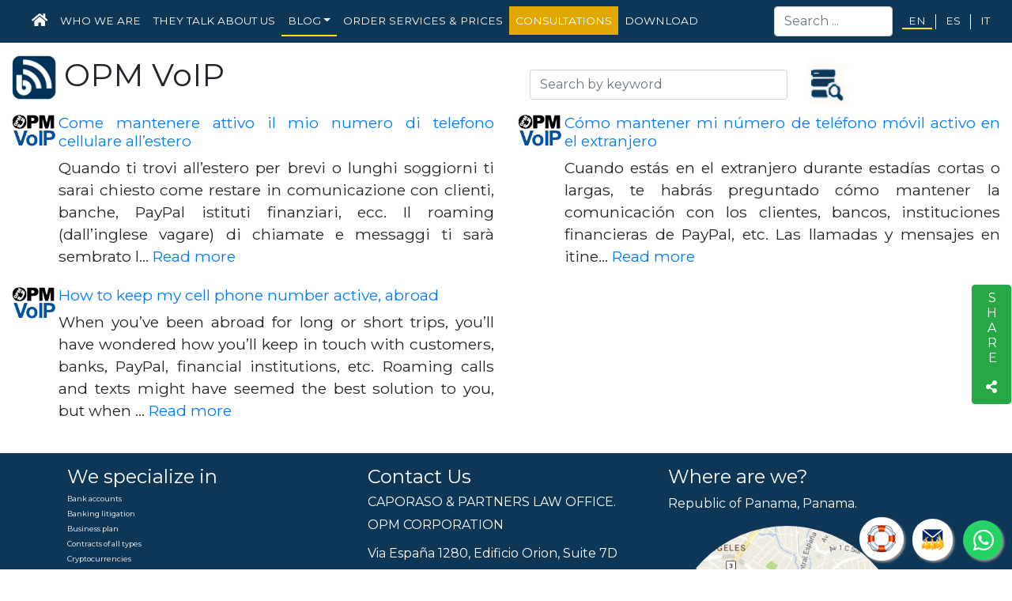

--- FILE ---
content_type: text/html; charset=UTF-8
request_url: https://www.caporasoandpartnerslawofficepanama.com/en/blog/tag/OPM%20VoIP
body_size: 5770
content:
<!doctype html>
<html lang="en">
<head>
    <meta charset="utf-8">
    <meta name="viewport" content="width=device-width, initial-scale=1, shrink-to-fit=no">
    <meta name="description" content="OPM VoIP">
	<meta name="google-site-verification" content="jay6o5Wp_z-ZTeLwgkXzAurWJKVAkr9q-jO5RR_qNdM" />
    <meta name="author" content="Caporaso &amp; Partners law office Panama | Lawyers at Panama">    <meta name="keywords" content="Lawyers at Panama, Law office at Panama, Offshore Lawyer,fiscal planning,offshore bank,foreign bank account,foreign residency, foreign citizenship, relocation,   banking dispute, blocked account recovery, cryptocurrencies, wallet, financial broker, black list removal or reputation recovery, buy and sell contracts, confidentiality contracts, revision of contracts, drafting of all types of contracts, capital protection">
                
                                                <link rel="alternate" hreflang="en" href="https://www.caporasoandpartnerslawofficepanama.com/en/blog/tag/OPM%20VoIP" />
                                                                    <link rel="alternate" hreflang="es" href="https://www.caporasoandpartnerslawofficepanama.com/es/blog/tag/OPM%20VoIP" />
                                                                    <link rel="alternate" hreflang="it" href="https://www.caporasoandpartnerslawofficepanama.com/it/blog/tag/OPM%20VoIP" />
                            <link rel="alternate" hreflang="x-default" href="https://www.caporasoandpartnerslawofficepanama.com/it/blog/tag/OPM%20VoIP" />
                                                                    <link rel="alternate" hreflang="fr" href="https://www.caporasoandpartnerslawofficepanama.com/fr/blog/tag/OPM%20VoIP" />
                                                                    <link rel="alternate" hreflang="ru" href="https://www.caporasoandpartnerslawofficepanama.com/ru/blog/tag/OPM%20VoIP" />
                                                                    <link rel="alternate" hreflang="pt" href="https://www.caporasoandpartnerslawofficepanama.com/pt/blog/tag/OPM%20VoIP" />
                        
    <link
            rel="preload"
            href="https://fonts.googleapis.com/css?family=Montserrat:400,700&display=swap"
            as="style"
            onload="this.onload=null;this.rel='stylesheet'"
    />
            <link
                rel="preload"
                href="/css/layout.css"
                as="style"
                onload="this.onload=null;this.rel='stylesheet'"
        />
            <link rel="stylesheet" href="https://www.jqueryscript.net/demo/floating-social-share-bootstrap/assets/icons/all.css">
    <link rel="apple-touch-icon" sizes="57x57" href="/apple-icon-57x57.png">
    <link rel="apple-touch-icon" sizes="60x60" href="/apple-icon-60x60.png">
    <link rel="apple-touch-icon" sizes="72x72" href="/apple-icon-72x72.png">
    <link rel="apple-touch-icon" sizes="76x76" href="/apple-icon-76x76.png">
    <link rel="apple-touch-icon" sizes="114x114" href="/apple-icon-114x114.png">
    <link rel="apple-touch-icon" sizes="120x120" href="/apple-icon-120x120.png">
    <link rel="apple-touch-icon" sizes="144x144" href="/apple-icon-144x144.png">
    <link rel="apple-touch-icon" sizes="152x152" href="/apple-icon-152x152.png">
    <link rel="apple-touch-icon" sizes="180x180" href="/apple-icon-180x180.png">
    <link rel="icon" type="image/png" sizes="192x192"  href="/android-icon-192x192.png">
    <link rel="icon" type="image/png" sizes="32x32" href="/favicon-32x32.png">
    <link rel="icon" type="image/png" sizes="96x96" href="/favicon-96x96.png">
    <link rel="icon" type="image/png" sizes="16x16" href="/favicon-16x16.png">
    <link rel="manifest" href="/manifest.json">
    <meta name="msapplication-TileColor" content="#ffffff">
    <meta name="msapplication-TileImage" content="/ms-icon-144x144.png">
    <meta name="theme-color" content="#ffffff">
    <!-- Global site tag (gtag.js) - Google Analytics -->
    <script async src="https://www.googletagmanager.com/gtag/js?id=UA-180497454-1"></script>
    <script>
        window.dataLayer = window.dataLayer || [];
        function gtag(){dataLayer.push(arguments);}
        gtag('js', new Date());

        gtag('config', 'UA-180497454-1');
    </script>
    
    	
	<meta name='linkatomic-verify-code' content='d62e2ebcd71e63c6085d68742dcc5155' />

    <title>OPM VoIP</title>
</head>
<body onLoad="Reloj()">
    <nav class="navbar navbar-expand-xl navbar-dark main-navbar text-uppercase">

    <a class="navbar-brand" href="/">

    </a>

    <button class="navbar-toggler" style="z-index: 4" type="button" data-toggle="collapse" data-target="#mainNavbarMenu" aria-controls="mainNavbarMenu" aria-expanded="false" aria-label="Toggle navigation">
        <span class="navbar-toggler-icon"></span>
    </button>

    <div class="collapse navbar-collapse" id="mainNavbarMenu">
        <ul class="navbar-nav navbar-menu mr-auto">
            <li class="nav-item"><a class="nav-link" href="/"><i class="fas fa-home fa-lg"></i> <span class="sr-only">Home</span></a></li>
                        <li class="nav-item"><a class="nav-link" href="/en/about/">Who we are</a></li>
                                                    <li class="nav-item"><a class="nav-link" href="/en/they-talk-about-us/">They talk about us</a></li>
            
                                    <li class="nav-item dropdown active">
                <a class="nav-link dropdown-toggle" href="#" id="blog_menu" role="button" data-toggle="dropdown" aria-haspopup="true" aria-expanded="false">Blog</a>
                <div class="dropdown-menu" aria-labelledby="blog_menu">
                    <a class="dropdown-item" href="/en/blog/">Home</a>
                    <div class="dropdown-divider"></div>
                                            <a class="dropdown-item" style="text-transform: none" href="/en/blog/about-us" title="About us">About us</a>
                                            <a class="dropdown-item" style="text-transform: none" href="/en/blog/dual-nationality-and-passport" title="Dual Nationality and Passport">Dual Nationality and Passport</a>
                                            <a class="dropdown-item" style="text-transform: none" href="/en/blog/fiduciary-services" title="Fiduciary Services">Fiduciary Services</a>
                                            <a class="dropdown-item" style="text-transform: none" href="/en/blog/foreign-companies" title="Foreign Companies">Foreign Companies</a>
                                            <a class="dropdown-item" style="text-transform: none" href="/en/blog/offshore-bank-accounts" title="Offshore Bank Accounts">Offshore Bank Accounts</a>
                                            <a class="dropdown-item" style="text-transform: none" href="/en/blog/offshore-investments" title="Offshore investments">Offshore investments</a>
                                            <a class="dropdown-item" style="text-transform: none" href="/en/blog/residence-abroad" title="Residence Abroad">Residence Abroad</a>
                                            <a class="dropdown-item" style="text-transform: none" href="/en/blog/services-for-expatriates" title="Services for Expatriates">Services for Expatriates</a>
                                            <a class="dropdown-item" style="text-transform: none" href="/en/blog/tax-havens" title="Tax Havens">Tax Havens</a>
                                            <a class="dropdown-item" style="text-transform: none" href="/en/blog/tax-planning" title="Tax Planning">Tax Planning</a>
                                            <a class="dropdown-item" style="text-transform: none" href="/en/blog/web-services" title="Web Services">Web Services</a>
                                    </div>
            </li>
                        <li class="nav-item"><a class="nav-link" href="https://opm01.com/en/" target="_blank">Order services &amp; Prices</a></li>
                             <li style="background-color: #e0a800;" class="nav-item"><a class="nav-link" href="https://opm01.com/en/product/consult-a-lawyer-better-call-giovanni/">Consultations</a></li>
                                        <li class="nav-item"><a class="nav-link" href="/en/download/">Download</a></li>
                                </ul>
        
        <form class="form-inline my-2 my-lg-0" action="/en/blog/" method="GET">
            <input class="form-control mr-sm-2" name="keywords" type="search" placeholder="Search ..." aria-label="Search">
        </form>
        <ul class="navbar-nav navbar-lang">
                                                                                        <li class="nav-item active"><a class="nav-link mx-1" href="/en/blog/tag/OPM%20VoIP">en</a></li>
                                                                                                        <li class="nav-item"><a class="nav-link mx-1" href="/es/blog/tag/OPM%20VoIP">es</a></li>
                                                                                                        <li class="nav-item"><a class="nav-link mx-1" href="/it/blog/tag/OPM%20VoIP">it</a></li>
                                    </ul>
    </div>
</nav>
<div class="container-fluid mt-3">
        <div class="row">
        <div class="col-md-6">
            <h1><div class=""><img alt="Blog" class="title-icon-mini rounded" src="/img/blog_cryptocurrency-1.png">   OPM VoIP
                </div></h1>
        </div>

        <div class="col-md-6">
            <form action="" method="GET" class="form-inline">
                <div class="form-group col-md-7">
                    <input type="text" name="keywords" placeholder="Search by keyword" class="form-control col-md-12">
                </div>
                <div class="form-group col-xs-12 col-sm-2 col-md-1">
                    <button type="submit" class="btn btn-link">
                        <img alt="Search by keyword" src="/img/search2.png" class="entry-blog-img rounded mr-1" height="60" width="100" style="margin-left: -20px;margin-right: 4px">
                    </button>
                </div>
            </form>
        </div>

    </div>


    <div class="row">
        <div class="col">
            <div class="row">
            <div class="media mb-4 col-lg-6 col-xs-2 col-md-2">
                            <img src="/img/articles/opm_voip_3.png" class="entry-blog-img rounded mr-1" width="55" alt="Come mantenere attivo il mio numero di telefono cellulare all’estero">
            
            <div class="media-body" style="text-align: justify;">
                <h3 class="entry-blog-title">
                    <a href="/it/blog/servizi-per-espatriati/come-mantenere-attivo-il-mio-numero-di-telefono-cellulare-allestero">Come mantenere attivo il mio numero di telefono cellulare all’estero</a></h3>
                <div class="entry-blog-title">
                    Quando ti trovi all&rsquo;estero per brevi o lunghi soggiorni ti sarai chiesto come restare in comunicazione con clienti, banche, PayPal istituti finanziari, ecc. Il roaming (dall&rsquo;inglese vagare) di chiamate e messaggi ti sar&agrave; sembrato l… <a href="/en/blog/servizi-per-espatriati/come-mantenere-attivo-il-mio-numero-di-telefono-cellulare-allestero">Read more</a>
                </div>
            </div>
        </div>
                <div class="media mb-4 col-lg-6 col-xs-2 col-md-2">
                            <img src="/img/articles/mantener_numero_activo_con_opm_voip.png" class="entry-blog-img rounded mr-1" width="55" alt="Cómo mantener mi número de teléfono móvil activo en el extranjero">
            
            <div class="media-body" style="text-align: justify;">
                <h3 class="entry-blog-title">
                    <a href="/es/blog/servicios-para-expatriados/como-mantener-mi-numero-de-telefono-movil-activo-en-el-extranjero">Cómo mantener mi número de teléfono móvil activo en el extranjero</a></h3>
                <div class="entry-blog-title">
                    Cuando est&aacute;s en el extranjero durante estad&iacute;as cortas o largas, te habr&aacute;s preguntado c&oacute;mo mantener la comunicaci&oacute;n con los clientes, bancos, instituciones financieras de PayPal, etc. Las llamadas y mensajes en itine… <a href="/en/blog/servicios-para-expatriados/como-mantener-mi-numero-de-telefono-movil-activo-en-el-extranjero">Read more</a>
                </div>
            </div>
        </div>
                <div class="media mb-4 col-lg-6 col-xs-2 col-md-2">
                            <img src="/img/articles/keep_cell_phone_number_active_abroad.png" class="entry-blog-img rounded mr-1" width="55" alt="How to keep my cell phone number active, abroad">
            
            <div class="media-body" style="text-align: justify;">
                <h3 class="entry-blog-title">
                    <a href="/en/blog/services-for-expatriates/how-to-keep-my-cell-phone-number-active-abroad">How to keep my cell phone number active, abroad</a></h3>
                <div class="entry-blog-title">
                    When you&rsquo;ve been abroad for long or short trips, you&rsquo;ll have wondered how you&rsquo;ll keep in touch with customers, banks, PayPal, financial institutions, etc. Roaming calls and texts might have seemed the best solution to you, but when … <a href="/en/blog/services-for-expatriates/how-to-keep-my-cell-phone-number-active-abroad">Read more</a>
                </div>
            </div>
        </div>
    </div>
        </div>
    </div>

    <div class="social-share social-share-sticky" style="" data-social-share="{'iconSrc': 'https://www.nomadasdigitales.group/', title': 'Page Title', 'description': 'Page Description'}">
        <div class="">
            <a href="#socialShareMore" class="btn btn-success" type="button" aria-haspopup="true" aria-expanded="false">
                                      <span class="text-uppercase social-share-btn" aria-hidden="true" style="writing-mode: vertical-lr; text-orientation: upright;">
                                        <span>Share</span>
                                        <span class="fas fa-share-alt"></span>
                                      </span>
                <span class="sr-only">Share this page</span>
            </a>
            <div class="dropdown-men dropdown-menu-right dropdown-menu-multi"><div class="dropdown-row"></div></div>
        </div>
    </div>
</div>
<div id="support-button" style="position: fixed;right: 137px; bottom: 11px; z-index: 999; ">
    <a href="javascript:void(0)" title="Support" data-toggle="tooltip" style="border-radius: 50px; padding: 9px 9px; background-color: #fff; border-color: #fff; box-shadow: 2px 2px 3px #999;" data-placement="top" class="btn btn-warning btn-lg btn-support-popover main-buttons mt-3">
        <i class="icons-soporte"></i>
    </a>
</div>
<a href="https://007emails.com/" class="sieteemails" title="007emails" target="_blank" data-toggle="tooltip" data-placement="top">
    <i class="fae emailcrip"></i>
</a>
<a href="https://api.whatsapp.com/send?phone=5078339512&text=Hola%21%20Quisiera%20m%C3%A1s%20informaci%C3%B3n." data-toggle="tooltip" data-placement="top" title="WhatsApp" class="float" target="_blank">
    <i class="fab fa-whatsapp"></i>
</a>
<footer class="main-footer-content mt-3 px-3 py-3" style="background-color: #0e3657">
    <div class="container">
        <div class="row">
            <div class="col-md-4">
                <h4 class="text-white">We specialize in</h4>
                                    <div class="especialista">
                        <h3>Bank accounts</h3>
                        <h3>Banking litigation</h3>
                        <h3>Business plan</h3>
                        <h3>Contracts of all types</h3>
                        <h3>Cryptocurrencies</h3>
                        <h3>Cryptocurrency litigation</h3>
                        <h3>Delaware companies</h3>
                        <h3>Delocalization</h3>
                        <h3>Digital nomads</h3>
                        <h3>Dispute mediation</h3>
                        <h3>Dual citizenship</h3>
                        <h3>European Lawyers in Panama</h3>
                        <h3>E-wallet or EMI accounts</h3>
                        <h3>Foreign companies</h3>
                        <h3>Law Office in Panama</h3>
                        <h3>Obtaining residency abroad</h3>
                        <h3>Offshore bank accounts</h3>
                        <h3>Offshore Companies</h3>
                        <h3>Offshore credit cards</h3>
                        <h3>Offshore investments</h3>
                        <h3>Onshore bank accounts</h3>
                        <h3>Open your own bank</h3>
                        <h3>Panama Companies</h3>
                        <h3>Panama private foundations</h3>
                        <h3>Portable phone numbers worldwide</h3>
                        <h3>Recovery of blocked bank accounts</h3>
                        <h3>Second citizenship</h3>
                        <h3>Tax Escapology</h3>
                        <h3>Tax havens</h3>
                        <h3>Tax nomads</h3>
                        <h3>Tax planning</h3>
                        <h3>Tax solutions for start-up</h3>
                        <h3>Telephone law consultation</h3>
                        <h3>Transfer money abroad</h3>
                        <h3>UK LLCs</h3>
                        <h3>VoIP telephony</h3>
                        <h3>Wallis Companies</h3>
                        <h3>Web services</h3>
                    </div>
                
            </div>
            <div class="col-md-4 contact-us">
                <h4 class="text-white">Contact Us</h4>
                <h2 style="font-size: 1rem; margin-bottom: 0.2rem; color: #fff;">CAPORASO & PARTNERS LAW OFFICE.</h2>
                <p class="text-white" style="margin-bottom: 0.2rem;">OPM CORPORATION</p>
                <p class="text-white">Via España 1280, Edificio Orion, Suite 7D<br> (Al lado de la estacion del metro de Via Argentina).<br>Panama.<br>Republic of Panama.</p>
                <h5 class="text-white">Phones</h5>
                <ul style="padding: 0; list-style: none; color: #fff;">
                    <li>Italy: +39 (06) 99335786</li>
                    <li>Panama: +507 8339512</li>
                    <li>United States: +1 (305) 3402627</li>
                    <li> <span class="text-danger font-weight-bold">Urgency</span><br><span class="whatsapp-contact"><i class="fab fa-whatsapp"></i> <a href="https://wa.me/5078339512" rel="nofollow" style="color: #ffffff;" target="_blank" title="Urgency">+507 8339512</a> </span></li>
                </ul>
                <h5 class="text-white">SMS</h5>
                <ul style="padding: 0; list-style: none; color: #fff;">
                    <li>Italy: +39 (3) 510565690</li>
                    <li>Panama: +507 68263130</li>
                </ul>
                <p class="text-white" style="margin-top: 26px;">Customer service from 15:00 - 20:00 Monday to Friday, Panama time.</p>
            </div>
            <div class="col-md-4">
                <h4 class="text-white">Where are we?</h4>
                <p class="text-white">Republic of Panama, Panama.</p>
                <a target="_blank" rel="nofollow" title="Caporaso &amp; Partners Law Office in Google Maps" href="https://www.google.es/maps/place/OPM+SECURITY+CORPORATION+%E2%80%93+PAYOPM%E2%84%A2/@8.9847923,-79.5243057,17z/data=!3m1!4b1!4m5!3m4!1s0x8faca8fb4b45d23d:0x6838bafdee4a3f9e!8m2!3d8.984787!4d-79.522117">
                    <img style="width:300px;height:300px;border-radius:150px;" src="/img/map.jpg" alt="Mapa Ubicación" class="img-circle img-responsive">
                </a>
            </div>
        </div>
    </div>
</footer>
<footer class="main-footer mt-3 px-3 py-3"  style="background-color: #fff" >
    <div class="container-fluid">
        <div class="row">
            <div class="col-md-12" style="text-align: center;">
                <a class="text-black ">© 1992 - 2026 OPM CORPORATION | Caporaso & Partners Law Office</a>
                <p class="text-black ">
                    <a class="text-black " href="/sitemap.xml" title="Sitemap" target="_blank">SITEMAP</a> |
                    <a class="text-black " href="/en/privacy-policy/" title="Privacy Policy">Privacy Policy</a> |
                    <a class="text-black " href="/en/cookie-policy/" title="Cookies Policy ">Cookies Policy </a>
                </p>
            </div>
        </div>
    </div>
</footer><div id="supportPopover">
    <p>
        <strong>Caporaso & Partners Law Office</strong><br>
        Via España 1280, Edificio Orion, Suite 7D<br> (Al lado de la estacion del
        metro de Via Argentina).<br>
        Panama.
    </p>
    <p>
        <strong>General</strong>: <a href="/cdn-cgi/l/email-protection" class="__cf_email__" data-cfemail="86efe8e0e9c6e9f6ebb6b7a8e5e9eb">[email&#160;protected]</a><br>
    </p>
    <p><span id="Fecha_Reloj"></span></p>
    <p>
        <strong>Phones</strong><br>
        Italy: +39 (06) 99335786<br>
        Panama: +507 8339512<br>
        United States: +1 (305) 3402627
    </p>
    <p>
        <strong>SMS</strong><br>
        Italy: +39 3399957837<br>
        Panama: +507 68263130<br>
    </p>
    <p>
        <span class="text-danger font-weight-bold">Urgency:</span><br>
        <span class="whatsapp-contact"><i class="fab fa-whatsapp"></i> +507 8339512</span>
    </p>
    <p>
        <strong>Customer service from</strong><br>
        08:00 - 17:00 (Spanish, english and italian)<br>

    </p>
</div>

<script data-cfasync="false" src="/cdn-cgi/scripts/5c5dd728/cloudflare-static/email-decode.min.js"></script><script src="/js/jquery.min.js" type="text/javascript"></script>
<script src="/js/popper.min.js"></script>
<script src="/js/bootstrap.min.js"></script>
<script src="/js/js_resources.min.js"></script>
<script src="/js/js_resources.js"></script>
    <script src="/js/widget/blog_list_widget.js"></script>
    <script src="/js/socialshare.js"></script>
<script defer src="https://static.cloudflareinsights.com/beacon.min.js/vcd15cbe7772f49c399c6a5babf22c1241717689176015" integrity="sha512-ZpsOmlRQV6y907TI0dKBHq9Md29nnaEIPlkf84rnaERnq6zvWvPUqr2ft8M1aS28oN72PdrCzSjY4U6VaAw1EQ==" data-cf-beacon='{"version":"2024.11.0","token":"0fb1a4bdf04f481bb09ebc9b444dcdbe","r":1,"server_timing":{"name":{"cfCacheStatus":true,"cfEdge":true,"cfExtPri":true,"cfL4":true,"cfOrigin":true,"cfSpeedBrain":true},"location_startswith":null}}' crossorigin="anonymous"></script>
</body>
</html>
